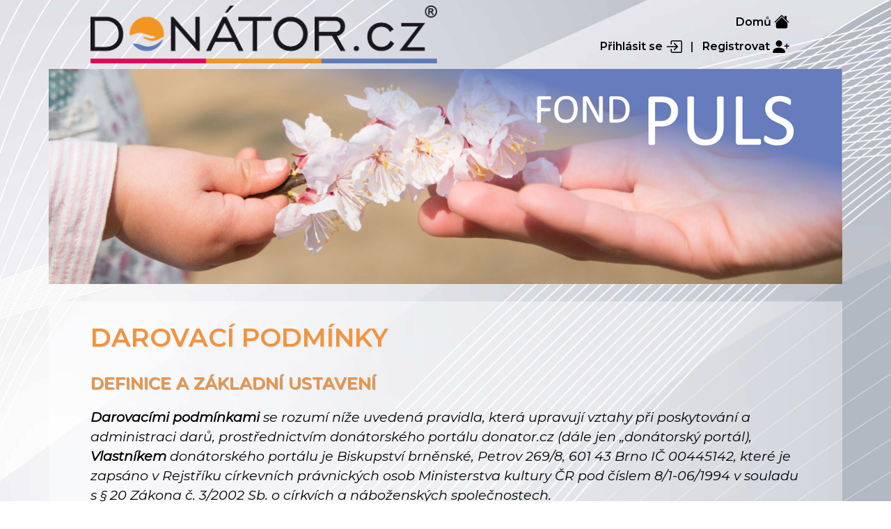

--- FILE ---
content_type: text/html; charset=UTF-8
request_url: https://donator.cz/darovacipodminky
body_size: 4042
content:
<!DOCTYPE html>
<html lang="cs">
<head>
    <meta charset="UTF-8">
    <meta name="viewport" content="width=device-width, initial-scale=1">

    
        
    <meta property="og:type"          content="website" />

            <meta property="og:url" content="https://donator.cz/darovacipodminky" />
                            

    <!-- Bootstrap CSS -->
    <link rel="stylesheet" href="/css/bootstrap.min.css?ver=2.2">

    <link rel="stylesheet" href="/css/stylesnew.css?ver=2.2">
    <link rel="stylesheet" href="/css/stylespages.css?ver=2.2">
    <link rel="stylesheet" href="/css/stylesforms.css?ver=2.2">

    
    
    <link rel="preconnect" href="https://fonts.googleapis.com">
    <link rel="preconnect" href="https://fonts.gstatic.com" crossorigin>
    <link href="https://fonts.googleapis.com/css2?family=Montserrat:ital,wght@0,300;0,400;0,600;1,400&display=swap" rel="stylesheet">

    <title>Donator.cz</title>

    
    
</head>

<body>

<header>
                                                                                                                                                                                                                                                                                            
                                                                
    <div class="navbar">
        <div class="container">
            <div class="row align-items-center contentblock" id="donatorheader">
                <div class="col col-12 col-sm-6 order-2 order-sm-1 order-md-1 order-lg-1 order-xl-1 order-xxl-1" id="donatorlogo">
                    <img class="img-fluid" src="/images/donator-logo.png" alt="DONÁTOR.CZ" />
                </div>
                <div class="col col-12 col-sm-6 order-1 order-sm-2 order-md-2 order-lg-2 order-xl-2 order-xxl-2 mainprihlaseni">
                    <div class="topmenulink">
                                                                    <a href="/brno">Domů
                    <svg xmlns="http://www.w3.org/2000/svg" fill="currentColor" class="bi bi-house-fill topmenulinksvg" viewBox="0 0 16 16">
                        <path fill-rule="evenodd" d="m8 3.293 6 6V13.5a1.5 1.5 0 0 1-1.5 1.5h-9A1.5 1.5 0 0 1 2 13.5V9.293l6-6zm5-.793V6l-2-2V2.5a.5.5 0 0 1 .5-.5h1a.5.5 0 0 1 .5.5z"/>
                        <path fill-rule="evenodd" d="M7.293 1.5a1 1 0 0 1 1.414 0l6.647 6.646a.5.5 0 0 1-.708.708L8 2.207 1.354 8.854a.5.5 0 1 1-.708-.708L7.293 1.5z"/>
                    </svg></a>
                                            </div>
                    <div class="topmenulink">
                                                    <a href='/mujpuls'>
                            Přihlásit se
                            <svg xmlns="http://www.w3.org/2000/svg" width="24" height="24" fill="currentColor" class="bi bi-box-arrow-in-right" viewBox="0 0 16 16">
                                <path fill-rule="evenodd" d="M6 3.5a.5.5 0 0 1 .5-.5h8a.5.5 0 0 1 .5.5v9a.5.5 0 0 1-.5.5h-8a.5.5 0 0 1-.5-.5v-2a.5.5 0 0 0-1 0v2A1.5 1.5 0 0 0 6.5 14h8a1.5 1.5 0 0 0 1.5-1.5v-9A1.5 1.5 0 0 0 14.5 2h-8A1.5 1.5 0 0 0 5 3.5v2a.5.5 0 0 0 1 0z"/>
                                <path fill-rule="evenodd" d="M11.854 8.354a.5.5 0 0 0 0-.708l-3-3a.5.5 0 1 0-.708.708L10.293 7.5H1.5a.5.5 0 0 0 0 1h8.793l-2.147 2.146a.5.5 0 0 0 .708.708z"/>
                            </svg>
                            </a>
                            &nbsp;&nbsp;|&nbsp;&nbsp;
                            <a href='/registrace/puls-9998'>
                            Registrovat
                            <svg xmlns="http://www.w3.org/2000/svg" width="24" height="24" fill="currentColor" class="bi bi-person-plus-fill" viewBox="0 0 16 16">
                                <path d="M1 14s-1 0-1-1 1-4 6-4 6 3 6 4-1 1-1 1zm5-6a3 3 0 1 0 0-6 3 3 0 0 0 0 6"/>
                                <path fill-rule="evenodd" d="M13.5 5a.5.5 0 0 1 .5.5V7h1.5a.5.5 0 0 1 0 1H14v1.5a.5.5 0 0 1-1 0V8h-1.5a.5.5 0 0 1 0-1H13V5.5a.5.5 0 0 1 .5-.5"/>
                            </svg>
                            </a>
                                                </a>
                    </div>

                </div>
            </div>
                                                                                                        </div>
    </div>

    <div class="container">
        <div class="row mainblock" >
            <div class="col" style="padding: 0px !important;">
                    <img style="background: url('/images/mainBanner.jpg');  background-size: cover;" class="img-fluid" src="/images/projekty/bannerpuls.png" alt="Banner Donátor.cz" />
            </div>
        </div>
    </div>

</header>

<main>
    
    <div class="mainpage mainpagebg container">
        <div class="row">
            <div class="col-12">
                <h1>Darovací podmínky</h1>

                <h2>Definice a základní ustavení </h2>
                <p>
                    <strong>Darovacími podmínkami</strong> se rozumí níže uvedená pravidla,  která upravují vztahy při poskytování a administraci darů, prostřednictvím donátorského  portálu donator.cz (dále jen &bdquo;donátorský portál), <br />
                    <strong>Vlastníkem</strong> donátorského portálu je Biskupství  brněnské, Petrov 269/8, 601 43 Brno IČ 00445142, které je zapsáno v Rejstříku  církevních právnických osob Ministerstva kultury ČR pod číslem 8/1-06/1994 v  souladu s § 20 Zákona č. 3/2002 Sb. o církvích a náboženských společnostech.  <br />
                    <strong>Donátorem</strong> se rozumí pravidelný předem  registrovaný dárce, který svými dary podporuje poslání Římskokatolické církve,  tak jak je definováno v&nbsp;jejím Základním dokumentu schváleném Ministerstvem  kultury ČR pod Č. j. MK 38256/2020 SOCNS. Donátorem může být fyzická nebo  právnická osoba. <br />
                    Tyto darovací  podmínky platí pouze pro poskytování darů přijatých prostřednictvím donátorského  portálu. <br />
                    Poskytnutím  daru prostřednictvím donátorského portálu vyslovuje donátor souhlas  s&nbsp;těmito podmínkami a zavazuje se jimi řídit. </p>
                <h2>Poskytnutí daru </h2>
                <p>
                    Donátor je  oprávněn poskytovat dar těmito způsoby: </p>
                <ul>
                    <li>Bezhotovostním  převodem</li>
                    <li>Prostřednictvím  platební brány </li>
                    <li>Prostřednictvím  inkasní platby SIPO </li>
                    <li>Prostřednictvím  DMS (bude-li služba aktivována)      </li>
                </ul>
                <p>Dar se  uskutečňuje připsáním finančního příspěvku na účet vlastníka donátorského  portálu. </p>
                <h2>Využití daru </h2>
                <p>
                    Vlastník donátorského  portálu nabízí donátorům různé účely a oblasti podpory, na které mohou poskytnout dar. Tyto oblasti podpory jsou v&nbsp;souladu s vlastním posláním církve  římskokatolické, které je definované v&nbsp;Základním dokumentu schváleném MK  ČR pod Č. j. MK 38256/2020 SOCNS. <br />
                    Donátoři  prostřednictvím donátorského portálu mohou blíže specifikovat, na jaké účely nebo  oblasti bude poskytnutý dar využit a vlastník je povinen naložit s&nbsp;dary  v&nbsp;souladu s&nbsp;úmyslem donátora.   <br />
                    Dary poskytnuté  bez bližší specifikace účelu nebo oblasti budou použity na účel Fond na podporu  kněží a pastorace brněnské diecéze. <br />
                    Vlastník každoročně  poskytne donátorům potvrzení o darech za uplynulý kalendářní rok, které splňuje  podmínky ustanovení zákona č.586/1992 S., o daních z&nbsp;příjmů, § 15 resp. §  20 ve znění pozdějších předpisů pro odpočet ze základu daně z&nbsp;příjmů. <br />
                    Na žádost  donátora mu bude vystavena darovací smlouva, která je v&nbsp;souladu  s&nbsp;uvedenými darovacími podmínkami.     
                </p>
                <h2>Ochrana osobních údajů</h2>
                <p>
                    Dárce (Donátor)   souhlasí s&nbsp;podmínkami o zpracování  osobních údajů ve zněním uvedeném na <a href="https://donator.cz/gdpr">https://donator.cz/gdpr</a>   </p>
                <h2>Závěrečná ustanovení </h2>
                <p>
                    Podmínky  nabývají účinnosti zveřejněním na webu <a href="http://www.donator.cz">www.donator.cz</a>  </p>

            </div>


        </div>

    </div>



    
    <div class="container">
        <div class="row footer mainblock align-items-center">
            <div class="col-xxl-4 col-xl-4 col-lg-6 col-md-12 col-12 order-xl-1 order-lg-4 order-md-4 order-sm-4 order-4 firma" >
                <div class="row align-items-center">
                    <div class="col-xxl-3 col-xl-4 col-3" >
                        <img class="img-fluid" src="/images/logobb-grey.gif" alt="Biskupství brněnské">
                    </div>
                    <div class="col-xxl-9 col-xl-8 col-9" style="font-style: normal; font-size: 0.95em">
                        Biskupství brněnské<br />
                        Petrov 269/8<br />
                        601 43 Brno<br />
                        +420 533 033 344<br />
                        <a href="mailto:donator@donator.cz" style="color: white">donator@donator.cz</a>

                    </div>
                </div>
            </div>
            <div class="col-xxl-2 col-xl-2 col-lg-4 col-md-4 col-4 order-xl-2 order-lg-1  order-md-1 order-sm-1 order-1  links links1">
                <a href="/onas">O nás</a>
                <a href="/hospodareni">Hospodaření</a>
                <a href="/impulsy">ImPULSy</a>
            </div>
            <div class="col-xxl-2 col-xl-2 col-lg-4 col-md-4 col-4 order-xl-3 order-lg-2 order-md-2 order-sm-2 order-2   links">
                <a href="/bonusy">Bonusy donátorům</a>
                <a href="/duchovnipodpora">Mše za donátory</a>
                                <a href="/darovacipodminky">Darovací podmínky</a>
                <a href="/kestazeni">Ke stažení</a>
            </div>
            <div class="col-xxl-2 col-xl-2 col-lg-4 col-md-4 col-4 order-xl-4 order-lg-3  order-md-3 order-sm-3 order-3  links">
                <a href="/faq">FAQ</a>
                <a href="/gdpr">GDPR</a>
                <a href="/ekosik">e-Košík/Aplikace</a>
                <a href="/plugin_info">Plug-in bannery</a>
            </div>
            <div class="col-xxl-2 col-xl-2 col-lg-6 col-md-12 col-12 order-xl-5 order-lg-5  order-md-5 order-sm-5 order-5  loga">
                <table>
                    <tr>
                        <td colspan="2">
                            <a href="https://www.youtube.com/channel/UC18dCv3k4BR79sHw9dXbw5Q" target="_blank"><img class="img-fluid" style="margin-bottom: 10px" src="/images/yt_logo_mono_light.png" alt="YouTube kanál" /></a>
                        </td>
                    </tr>
                    <tr>
                        <td>
                            <a href="https://www.facebook.com/FondPuls" target="_blank"><img class="img-fluid" style="margin: 0px 7px" src="/images/f_logo_RGB-White_58.png" alt="Sledujte nás na Facebooku" /></a>
                        </td>
                        <td style="font-style: normal">
                            <a style="text-decoration: none; color: white" href="https://www.facebook.com/FondPuls" target="_blank">Sledujte nás<br/>na Facebooku</a>
                        </td>
                    </tr>
                </table>



            </div>

        </div>
    </div>


</main>

    <script src="https://ajax.googleapis.com/ajax/libs/jquery/3.6.0/jquery.min.js"></script>
    <script src="/js/bootstrap.bundle.min.js?ver=2.2"></script>

<script>
    $(document).ready(function(){

        $(".mainprojektimglayer").hover(function(){
            if ($(this).hasClass('pulsprojektimglayer')) {}
            else {
                var currentColor = $(this).css('background-color');
                var lastComma = currentColor.lastIndexOf(',');
                var newColor = currentColor.slice(0, lastComma + 1) + " 0.0)";
                $(this).css({'background-color': newColor});
            }
        }, function () {
            if ($(this).hasClass('pulsprojektimglayer')) {}
            else {
                var currentColor = $(this).css('background-color');
                var lastComma = currentColor.lastIndexOf(',');
                var newColor = currentColor.slice(0, lastComma + 1) + " 0.5)";
                $(this).css({'background-color': newColor});
            }
        });

        $("#donatorlogo").click(function(){
            window.location.href='/brno';
        });

        $(".pulscolumn").click(function(){
            window.location.href='/puls';
        });

        $(".mainprojekt").click(function(){
            if (this.id==='mainprojektpuls') {
                window.location.href='/puls';
            }
            else
            if (this.id.substr(0,13)==='projektonline') {
//                alert('Připravujeme');
                window.location.href='/projektfarnost/'+this.id.substr(13);
            }
            else
            if (this.id.substr(0,11)==='projektpuls') {
                window.location.href='/projektpuls/'+this.id.substr(11);
            }
            else
            if (this.id.substr(0,1)==='p')
                window.location.href='/projekt/'+this.id.substr(7);
            else
                window.location.href='/projekty/'+this.id.substr(11);
        });

//        $(".topmenulink").hover(function(){
//            $(this).addClass('topmenulinkactive');
//
//        }, function () {
//            $(this).removeClass('topmenulinkactive');
//        });



    });
</script>


    


<script>
    $(document).ready(function(){


    });
</script>



</body>
</html>

--- FILE ---
content_type: text/css
request_url: https://donator.cz/css/stylesnew.css?ver=2.2
body_size: 2584
content:
body {
    font-family: 'Montserrat', sans-serif;
    background-image: url('/images/bgBig.jpg');
    background-repeat: no-repeat;
    background-attachment: fixed;
    background-size: cover;
}

#donatorlogo {
    padding-left: 0px;
    cursor: pointer;
}

div.mainprihlaseni {
    text-align: right;
    font-weight: bold;
    font-size: 1em;
}

div.topmenulink {
    padding: 4px;
}

div.topmenulink a {
    cursor: pointer;
    text-decoration: none;
    color: black;
}

div.topmenulink a:hover {
    color: #617abb;
}

.topmenulinksvg {
    width: 22px;
    height: 22px;
    margin-bottom: 5px;
}

div.mainblock {
    margin-bottom: 25px;
}

div.contentblock {
    padding: 0px 60px;
}

div.leftcolumn {
    padding-left: 0px;
    padding-right: 0px;
}

div.mainprojekt {
    margin-bottom: 24px;
}

div.mainprojekt, div.pulscolumn {
    cursor: pointer;
    background-color: #617abb;
}

#mainprojektpuls {
    background-color: #617abb;
}

#mainprojektcharita, .oneprojektcharita {
    background-color: #e5045a;
}

#mainprojektskolstvi, .oneprojektskolstvi {
    background-color: rgb(243, 146, 32);
}

#mainprojektfarnosti, .oneprojektfarnosti {
    background-color: rgb(174, 203, 6);
}

#mainprojektprojekty, .oneprojektprojekty {
    background-color: rgb(142, 102, 169);
    margin-bottom: 0px;
}

.oneprojekt2ndcharita {
    background-color: #EC7483;
}

.oneprojekt2ndskolstvi {
    background-color: #fab375;
}

.oneprojekt2ndfarnosti {
    background-color: #C8D654;
}

.oneprojekt2ndprojekty {
    background-color: #bc9dca;
    margin-bottom: 0px;
}

div.mainprojektpopis {
    font-size: 2.6em;
    font-weight: 500;
    padding-left: 45px;
}

div.mainprojektimg {
    background-size: cover;
    position: relative;
}

div.mainprojektimglayer {
    position: absolute;
    top: 0;
    left: 0;
    width: 100%;
    height: 100%;
    text-align: center;
}

div.mainprojektimgkategorie {
    height: 190px;
}

div.mainprojektimgpulsbutton {
    background-image: url('/images/projekty/pulsdlazdice1.jpg');
}

div.mainprojektimgcharita {
    background-image: url('/images/backCharita.jpg');
}

div.mainprojektimgskolstvi {
    background-image: url('/images/backSkolstvi.jpg');
}

div.mainprojektimgfarnosti {
    background-image: url('/images/backFarnosti.jpg');
}

div.mainprojektimgprojekty {
    background-image: url('/images/backProjekty.jpg');
}

div.mainprojektimgpuls {
    background-size: cover;
    background-image: url('/images/backPuls.jpg');
    position: relative;
}

div.mainprojektpulsheader{
    background-color: #617abb;
}

div.oneprojektpuls{
    background: linear-gradient(90deg, #617abb, #8BA6F7);
}

div.mainprojektimglayerpuls {
    background-color: rgba(97, 122, 187, 0.5);
}

div.oneprojektonline{
    background: linear-gradient(90deg,  rgb(174, 203, 6), rgba(174, 203, 6, 0.5));
    /*cursor: not-allowed;*/
}


div.mainprojektimglayercharita {
    background-color: rgba(229, 4, 90, 0.5);
}

div.mainprojektimglayerskolstvi {
    background-color: rgba(243, 146, 32, 0.5);
}

div.mainprojektimglayerfarnosti {
    background-color: rgba(174, 203, 6, 0.5);
}

div.mainprojektimglayerprojekty {
    background-color: rgba(142, 102, 169, 0.5);
}

div.projektimgdarovat {
    margin-left: 20%;
    margin-right: 20%;
}

div.pulsimgdarovat {
    /*margin-left: 10%;*/
    /*margin-right: 10%;*/
    margin: auto;
}

div.mainpuls-statistika {
    position: absolute;
    top:0;
    left:0;
    width: 100%;
    padding-top: 93%;
    color: white;
    text-align: center;
}

p.mainpuls-statistika-head {
    font-size: 1.5em;
    font-weight: 600;
    border-bottom: 4px solid rgb(243, 146, 32);
}

p.mainpuls-statistika-pocet {
    font-size: 3em;
    font-weight: 600;
    margin-top: -20px;
}

p.mainpuls-statistika-head1 {
    margin-left: 25%;
    margin-right: 25%;
    padding-bottom: 5px;
}

p.mainpuls-statistika-head2 {
    margin-left: 15%;
    margin-right: 15%;
    padding-bottom: 5px;
}

div.mainprojektimgdarovat {
    position: relative;
    font-size: 1.6em;
    font-weight: bold;
    border: 2px solid white;
    border-radius: 25px;
    text-align: center;
    top: 50%;
    -ms-transform: translateY(-50%);
    transform: translateY(-50%);
}

div.mainprojektimglogin {
    margin-top: 10px;
    position: relative;
    font-size: 1.2em;
    font-weight: bold;
    border: 2px solid white;
    border-radius: 25px;
    text-align: center;
}

div.mainprojektimgheslo {
    margin-top: 5px;
    position: relative;
    font-size: 1.0em;
    text-align: center;
}

div.oneprojektpopis {
    font-size: 1.5em;
    font-weight: 500;
    padding-left: 20px;
    padding-top: 30px;
    line-height: 1 !important;
    position: absolute;
    z-index: 100;
}

div.oneprojektinstituce {
    font-size: 1.0em;
    font-weight: 400;
    padding-top: 75px;
    padding-left: 20px;
    position: absolute;
    width: 300px;
    z-index: 99;
}

div.oneprojektcastka {
    font-size: 0.9em;
    font-weight: 400;
    text-align: right;
    padding-bottom: 10px;
    padding-right: 20px;
    padding-left: 20px;
    font-style: italic;
}


div.mainprojektimgdarovatpuls {
    position: relative;
    /*top: 7%;*/
    /*-ms-transform: translateY(-7%);*/
    /*transform: translateY(-7%);*/
    top: 50%;
    -ms-transform: translateY(-50%);
    transform: translateY(-50%);
    margin-left: 30%;
    margin-right: 30%;
}

div.footer {
    background-color: rgb(157,157,157);
    color: white;
    font-style: italic;
    font-size: 0.8em;

    padding: 0px 70px;
}

div.footer>div {
    padding: 30px 00px;
}

div.firma {

}

div.links>a {
    display: block;
    text-decoration: none;
    color: white;
    padding: 2px;
}

div.links>a:hover {
    text-decoration: underline;
}

div.projektcolumn *, div.pulscolumn * {
    color: white;
}

div.mainprojektimgdarovat {
    text-shadow: 1px 1px #808080;
}

div.mainpuls-right {
    margin-left: 15px;
}

div.puls-rodina {
    margin-bottom: 39px;
}

div.mainpuls-button {
    background: linear-gradient(90deg, #e5045a, #f08bad);
    margin-top: 25px;
    margin-bottom: 25px;
    color: white;
    cursor: pointer;
    height: 202px;
}

div.mainpuls-button:hover {
    background: #e5045a;
}

div.mainpuls-button input {
    height: 50px !important;
    margin-bottom: -5px !important
}

div.mainpuls-button label {
    color: grey;
    font-size: 0.8em;
    margin-top: -5px;
}

div.mainpuls-button1 {
}

div.mainpuls-button2 {
}

div.mainpuls-button3 {

}

div.mainpuls-button4 {

}

div.mainblock h1 {
    font-size: 1.5em;
    text-transform: uppercase;
    color: #e5045a;
    font-weight:600;
    border-bottom: 1px solid black;
}

div.mainpuls-button > div.btnleft {
    padding-left: 50px;
    font-size: 2.2em;
}

div.pulsblock {
    background-color: rgba(255, 255, 255, 0.4);
    padding-top: 20px
}

div.pulsopulsu {
    padding-left: 15px;
    margin-right: -15px;
    margin-bottom: 30px;
}

div.pulsaktuality {
    margin: 10px 0px;
}

div.pulsaktuality h1 {
    margin-bottom: 18px;
}

img.akt_img {

}

div.aktualita-separator {
    border-bottom: 1px solid black;
    margin: 5px 10px;
    width: 95%;
}

.akt_vice:hover
{
    cursor: pointer;
    color: #f2933f;
}

.akt_vice
{
    color: #6B9ACB;
}

.akt_obsah
{
    display: none !important;
}



#graf
{
    padding: 0px 40px;
    background-color: transparent;
}

#graf_titul {
    text-align: left;
    background: url("./stetoskop01.png") no-repeat;
    background-position: 0px 25px;
    padding-left: 65px;
    padding-bottom: 1px;
    margin-bottom: -1px;
    padding-top: 3px;
    margin-top: 26px;
    height:75px;
}

#grafdekanstvi {
    padding-left: 80px;
    margin: 0px 0px 20px 0px;
    height:680px;
    z-index: 5;
}


.grafdekanstvibtngroup button {
    text-align: left;
}

.grafdekanstviform_rok {
    padding: 6px 10px !important;
    font-size: 0.7em !important;
}

.grafdekanstviform_typ {
    font-size: 0.7em !important;
    border: 1px solid lightgray;
}

.grafdekanstviform_typ:hover {
    border: 1px solid lightgray;
    font-weight: 600;
}



@media (max-width: 992px) {

    div.pulscolumn {
        /*height: 1000px;*/
        /*height: 600px;*/
        /*padding: 35px;*/
        /*margin-top: -40px;*/
        margin-bottom: 40px;
        /*padding-left: 40px;*/
        /*padding-right: 40px;*/
        background-color: rgba(0,0,0,0);
    }

    div.mainprojektpulsheader{
        background-color: rgba(0,0,0,0);
    }

    #donatorlogo {
        padding-left: 22px;
    }


    div.puls-rodina {
        margin-top: 40px;
        padding: 0px 40px;
    }

    div.mainpuls-right {
        margin-left: 0px;
        margin-right: 0px;
        padding: 0px 20px;
    }

    div.leftcolumn {
        padding: 0px 20px;
    }

    /*div.links1 {*/
        /*padding-left: 80px !important;*/
    /*}*/


    /*div.loga {*/
        /*padding-left: 80px !important;*/
    /*}*/

}

@media (min-width: 992px) {
    div.projektcolumn {
        padding-right: 0px !important;
    }

    div.footer {
        /*margin: 40px -50px;*/
    }
}

@media (max-width: 430px) {

    div.mainprojektpopis {
        font-size: 1.4em;
        padding-left: 25px;
    }

    div.oneprojektpopis {
        font-size: 0.8em;
        padding-left: 10px;
        padding-top: 15px;
    }

    div.oneprojektinstituce {
        font-size: 0.7em;
        padding-left: 10px;
        padding-top: 35px;
        width: 180px;
    }

    div.oneprojektcastka {
        font-size: 0.6em;
        padding-left: 25px;
    }

    div.mainprojektimgkategorie {
        height: 110px;
    }

    div.mainprojektimgdarovat {
        font-size: 0.8em;
    }

    div.contentblock {
        padding: 0px 0px;
    }

    div.footer {
        padding: 0px 20px;
    }

    div.mainprihlaseni {
        font-size: 0.5em;
        padding-bottom: 5px;
    }

    span.topmenulink>svg {
        width: 10px;
        height: 10px;
    }


    p.mainpuls-statistika-head {
        font-size: 0.9em;
        padding-bottom: 1px;
        border-bottom-width: 3px;
        margin-bottom: 18px;
    }

    p.mainpuls-statistika-head1 {
        margin-left: 20%;
        margin-right: 20%;
    }

    p.mainpuls-statistika-head2 {
        margin-left: 5%;
        margin-right: 5%;
    }

    p.mainpuls-statistika-pocet {
        font-size: 1.5em;
        margin-bottom: 5px;
    }

    div.mainpuls-button {
        height: 150px;
    }

    div.mainpuls-button > div.btnleft {
        padding-left: 20px;
        font-size: 1.2em;
    }

    #frmLogin input {
        height: 10px !important;
        font-size: 0.8em !important;
    }

    #frmLogin label {
        font-size: 0.7em !important;
    }

    div.mainprojektimgheslo {
        font-size: 0.7em !important;
    }

    div.mainprojektimglogin {
        font-size: 0.9em;
        border-radius: 25px;
    }

}

@media (min-width: 430px) and (max-width: 576px) {

    div.mainprojektpopis {
        font-size: 1.6em;
        padding-left: 30px;
    }

    div.oneprojektpopis {
        font-size: 0.85em;
        padding-left: 15px;
        padding-top: 20px;
    }

    div.oneprojektinstituce {
        font-size: 0.7em;
        padding-left: 15px;
        padding-top: 45px;
        width: 200px;
    }

    div.oneprojektcastka {
        font-size: 0.6em;
        padding-left: 25px;
    }

    div.mainprojektimgkategorie {
        height: 140px;
    }

    div.mainprojektimgdarovat {
        font-size: 1.0em;
    }

    div.contentblock {
        padding: 0px 0px;
    }

    div.footer {
        padding: 0px 20px;
    }

    div.mainprihlaseni {
        font-size: 0.8em;
        padding-bottom: 5px;
    }

    span.topmenulink>svg {
        width: 15px;
        height: 15px;
    }

    p.mainpuls-statistika-head {
        font-size: 1.1em;
    }

    p.mainpuls-statistika-pocet {
        font-size: 2.2em;
    }

    div.mainpuls-button1 {
        height: 200px;
    }

    div.mainpuls-button2 {
        height: 200px;
    }

    div.mainpuls-button > div.btnleft {
        padding-left: 40px;
        font-size: 1.8em;
    }

}

@media (min-width: 576px) and (max-width: 767px) {

    div.mainprojektpopis {
        font-size: 2em;
    }

    div.oneprojektpopis {
        font-size: 1.1em;
        padding-left: 20px;
        padding-top: 25px;
    }

    div.oneprojektinstituce {
        font-size: 0.8em;
        padding-left: 20px;
        padding-top: 55px;
        width: 250px;
    }

    div.oneprojektcastka {
        font-size: 0.7em;
        padding-left: 25px;
    }


    div.mainprojektimgkategorie {
        height: 160px;
    }

    div.mainprojektimgdarovat {
        font-size: 1.2em;
    }

    div.contentblock {
        padding: 0px 0px;
    }

    div.footer {
        padding: 0px 20px;
    }

    div.mainprihlaseni {
        font-size: 0.5em;
        padding-bottom: 5px;
    }

    span.topmenulink>svg {
        width: 10px;
        height: 10px;
    }

    p.mainpuls-statistika-head {
        font-size: 1.2em;
    }

    p.mainpuls-statistika-pocet {
        font-size: 2.5em;
    }

    div.mainpuls-button1 {
        height: 212px;
    }

    div.mainpuls-button2 {
        height: 212px;
    }


}

@media (min-width: 768px) and (max-width: 992px) {

    div.mainprojektpopis {
        font-size: 2.2em;
    }

    div.oneprojektpopis {
        font-size: 1.5em;
        padding-left: 25px;
        padding-top: 20px;
    }

    div.oneprojektinstituce {
        font-size: 1.0em;
        padding-left: 25px;
        padding-top: 55px;
        width: 350px;
    }

    div.oneprojektcastka {
        font-size: 0.8em;
        padding-left: 25px;
    }

    div.mainprojektimgkategorie {
        height: 180px;
    }

    div.mainprojektimgdarovat {
        font-size: 1.4em;
    }

    div.contentblock {
        padding: 0px 0px;
    }

    div.footer {
        padding: 0px 20px;
    }

    div.mainpuls-statistika {
        padding-top: 78%;
    }

}

@media (min-width: 992px) and (max-width: 1200px) {

    div.mainprojektpopis {
        font-size: 1.8em;
        padding-left: 35px;
    }

    div.oneprojektpopis {
        font-size: 1.0em;
        padding-left: 15px;
        padding-top: 20px;
    }

    div.oneprojektinstituce {
        font-size: 0.7em;
        padding-left: 15px;
        padding-top: 45px;
        width: 200px;
    }

    div.oneprojektcastka {
        font-size: 0.6em;
        padding-left: 25px;
    }


    div.mainprojektimgkategorie {
        height: 160px;
    }

    div.mainprojektimgdarovat {
        font-size: 1.2em;
    }

    div.mainpuls-button > div.btnleft {
        padding-left: 35px;
        font-size: 1.8em;
    }

    p.mainpuls-statistika-head {
        font-size: 1.1em;
    }

    p.mainpuls-statistika-pocet {
        font-size: 2em;
    }

    div.mainpuls-button1 {
        height: 170px;
    }

    div.mainpuls-button2 {
        height: 170px;
    }



}

@media (min-width: 1200px) and (max-width: 1400px) {

    div.mainprojektpopis {
        font-size: 2em;
    }

    div.oneprojektpopis {
        font-size: 1.3em;
        padding-left: 20px;
        padding-top: 25px;
    }

    div.oneprojektinstituce {
        font-size: 1.0em;
        padding-left: 20px;
        padding-top: 55px;
        width: 250px;
    }

    div.oneprojektcastka {
        font-size: 0.8em;
        padding-left: 25px;
    }

    div.mainprojektimgkategorie {
        height: 180px;
    }

    div.mainprojektimgdarovat {
        font-size: 1.2em;
    }

    div.mainpuls-button > div.btnleft {
        padding-left: 45px;
        font-size: 2em;
    }

    p.mainpuls-statistika-head {
        font-size: 1.2em;
    }

    p.mainpuls-statistika-pocet {
        font-size: 2.5em;
    }

    div.mainpuls-button1 {
        height: 212px;
    }

    div.mainpuls-button2 {
        height: 212px;
    }

}


--- FILE ---
content_type: text/css
request_url: https://donator.cz/css/stylespages.css?ver=2.2
body_size: 805
content:
.mainpage {
    padding: 20px 60px;
    margin-bottom: 20px;
}

.mainpagebg {
    background-color: rgba(255, 255, 255, 0.4); padding-top: 20px;
}

.mainpage .row {
    margin-bottom: 15px;
}

.mainpage h1 {
    font-size: 230%;
    color: #f2933f;
    text-shadow: 1px 1px 1px #E0E0E0;
    font-weight: bold;
    display: inline-block;
    vertical-align: bottom;
    text-transform: uppercase;
    margin-bottom: 20px;
    margin-top: 10px;
}

.mainpage h1:after {
    content: '';
    display: block;
    clear: both;
}

.mainpage p, li {
    font-style: italic;
    color: black;
    font-size: 120%;
}

.registrace li {
    font-style: italic !important;
    color: black !important;
    font-size: 120% !important;
}

.mainpage p.tucne {
    font-weight: bold;
    color: #6B9ACB;
}

.mainpage h2, .projektpage h2
{
    color: #f2933f;
    font-size: 150%;
    text-shadow: 1px 1px 1px #A0A0A0;
    text-transform: uppercase;
    font-weight: 600;
    margin-top: 10px;
    margin-bottom: 20px;
}

.mainpage h2.titul
{
    font-size: 160%;
    text-shadow: none;
    border-bottom:  2px solid #A0A0A0;
    padding-bottom: 3px;
    margin-top: 10px;
    margin-bottom: 20px;
}

.mainpage h3
{
    color: #6B9ACB;
    font-size: 150%;
    font-style: italic;
    margin-bottom: 20px;
}


.fondtext {
    margin-bottom: 30px;
}

.fondtext img {
    margin-right: 15px;
    margin-bottom: 5px;
    display: inline-block;
    vertical-align: bottom;
}

div.spravniradaimg {
    text-align: center;
    margin-top: 20px;
    margin-bottom: 25px;
}

div.spravniradaimg img {
    box-shadow: 0 -3px 10px 0 rgba(0, 0, 0, 0.4), 0 3px 10px 0 rgba(0, 0, 0, 0.4);
}

div.spravniradaimg p {
    font-size: 100% ;
}


.nav-tabs > li button.active {
    background-color: #FFFFFF !important;
    font-weight: bold;
}

.nav-tabs > li button {
    background-color: #F8F8F8 !important;
    border: 1px solid #E0E0E0  !important;
    color: black;
    font-size: 0.8em;
}

.pdfobject-container {
    width: 100%;
    height: 600px;
    margin: 2em 0;
}

.pdfobject { border: 1px solid #666; }

.vzimg, .impulsyimg {
    cursor: pointer;
}

div.faq_odpoved {
    display: none;
}

.faq_switch:hover {
    cursor: pointer;
}

ul.tuzka {
    list-style-image: url('./odrazka-tuzka.png');
}

ul.tuzka li {
    font-size: 1em ;
    font-style: normal;
}

p.regpopis {
    font-size: 0.8em;
}

.modlitba_box {
    padding: 10px 30px;
    background-color: #F0F0F0;
    border-radius: 20px;
    margin-bottom:10px;
}

#podpora_modlitby p
{
    font-style: normal;
}

.modlitba_podpis
{
    float: right;
    margin-top: -10px;
    font-style: italic;
    color: black;
    padding-bottom: 20px;
    color: #6B9ACB;
}

img.kartaobr {
    border: 1px solid grey;
    border-radius: 12px;
    margin-bottom: 5px;
    box-shadow: 2px 2px 5px 0px rgba(130, 122, 122, 0.67);
}

.hospodareniimg {
    border: 1px solid grey;
    box-shadow: 2px 2px 5px 0px rgba(130, 122, 122, 0.67);
    margin-top: 15px;
}

@media (max-width: 992px) {
    .mainpage {
        padding: 20px 20px;
    }

}

@media (max-width: 430px) {
    .mainpage h1 {
        font-size: 1.6em;
    }

    .mainpage p, li {
        font-size: 100%;
    }

    .mainpage h2, .projektpage h2
    {
        font-size: 1.2em;
    }


}


--- FILE ---
content_type: text/css
request_url: https://donator.cz/css/stylesforms.css?ver=2.2
body_size: 316
content:
.regosobafrm {
    background-color: rgba(175,175,175,0.6);
    padding: 10px;
    margin: 0px;
}

.regosobafrm label {
    font-size: 0.9em;
}

.reginfo {
    background-color: #EEEEEE;
    padding: 5px 5px 1px 5px;
    font-size: 0.8em;
    margin-bottom: 15px;
    border-radius: 5px 5px 5px 5px;
}

.regvsfrm {
    background-color: #687fc5;
}

#darVS {
    font-size: 1.5em;
    font-weight: 600;
    background-color: white !important;
    cursor: not-allowed;
}

#frmError {
    margin-top: 20px;
    display: none;
}

#frmWarning {
    display: none;
}

.btnOdeslat{
    padding: 10px 10px;
    font-weight: bold;
    font-size: 1.2em;
    background-color: #f2933f !important;
    color: #FFF !important;
    width: 100%;
}

.btnOdeslat:hover {
    background-color: #6B9ACB !important;
}

.btnStandard{
    padding: 10px 10px;
    width: 100%;
}

.btnStandard:hover {
    background-color: #6B9ACB !important;
}

input.errorState, select.errorState, button.errorState, button.errorState, div.errorState {
    border: 1px solid red !important;
}


#darFarnostSelect, #darProjektSelect {
    display: none;
}

.darrekapitulace {
    display: none;
}

.darrekapitulacecontent {
    background-color: white;
}

#platbaOdeslat {
    margin-top: 25px;
    margin-bottom: 25px;
}

@media (max-width: 768px) {

    .regosobafrm label {
        font-size: 0.8em;
    }
}